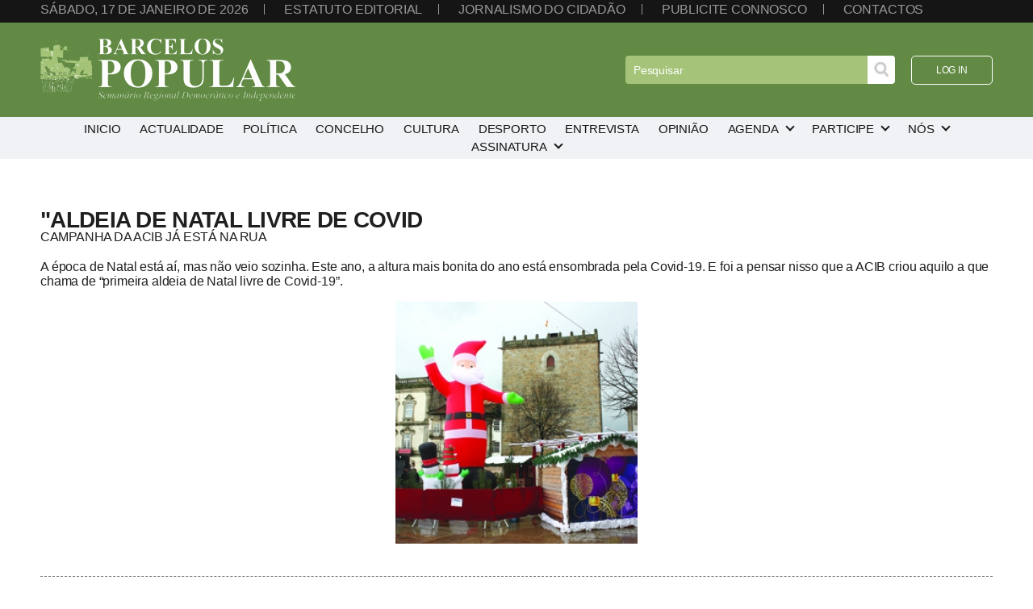

--- FILE ---
content_type: text/html; charset=iso-8859-1
request_url: https://barcelos-popular.pt/?zona=comentarios&tema=7&id=2482
body_size: 8524
content:
<!doctype html>
<html>
<head>
<!-- Google tag (gtag.js) --> <script async src="https://www.googletagmanager.com/gtag/js?id=G-9Z07YJDC7G"></script> <script> window.dataLayer = window.dataLayer || []; function gtag(){dataLayer.push(arguments);} gtag('js', new Date()); gtag('config', 'G-9Z07YJDC7G'); </script>
<meta charset="iso-8859-1">
<title>Barcelos Popular - </title>
<meta name="facebook-domain-verification" content="pl0l45a69i9986hni1on58ar3c7fwg" />
<meta name="viewport" content="user-scalable=0, initial-scale=1.0, width=device-width">
<meta name="apple-mobile-web-app-capable" content="yes" />
<meta name="apple-mobile-web-app-status-bar-style" content="black-translucent">
<meta name="format-detection" content="telephone=no">
<meta name="google-adsense-account" content="ca-pub-1181514033540246">
<link rel="apple-touch-icon" href="https://barcelos-popular.pt/site/design/img/icon.jpg">
<link rel="shortcut icon" type="image/jpg" href="https://barcelos-popular.pt/site/design/img/icon.jpg"/>
<link href="https://barcelos-popular.pt/site/design/css/site.css?t=1768646912" rel="stylesheet" type="text/css">
<link href="https://barcelos-popular.pt/site/design/css/mobile.css?t=1768646912" rel="stylesheet" type="text/css">
<script type="text/javascript" src="https://barcelos-popular.pt/site/design/js/jquery.min.js"></script>
<script src="https://barcelos-popular.pt/site/design/js/site.js" language="javascript"></script>
<script type="text/javascript" src="https://barcelos-popular.pt/site/design/js/standalone.js"></script>
<script src="../site/design/js/aviso_cookies.js" type="text/javascript"></script>
</head>

<body>
<!-- Load Facebook SDK for JavaScript -->
<div id="fb-root"></div>
<script>(function(d, s, id) {
var js, fjs = d.getElementsByTagName(s)[0];
if (d.getElementById(id)) return;
js = d.createElement(s); js.id = id;
js.src = "https://connect.facebook.net/en_US/sdk.js#xfbml=1&version=v3.0";
fjs.parentNode.insertBefore(js, fjs);
}(document, 'script', 'facebook-jssdk'));</script>
<section id="top">
 <ul>
  <li>Sábado, 17 de Janeiro de 2026</li>
  <li><a href="../?acr=estateditorial">Estatuto editorial</a></li>
  <li><a href="../?zona=jcidadao">Jornalismo do cidadão</a></li>
  <li><a href="../?zona=publicidade">Publicite connosco</a></li>
  <li><a href="../?zona=contactos">Contactos</a></li>
 </ul>
</section>
<nav>
 <a href="../?" title="Barcelos Popular"><img src="https://barcelos-popular.pt/site/design/img/logo.png" border="0"></a>
 <section>
  <ul>
   <li><form name="procurar" action="../?zona=pesquisa" method="POST"><input type="search" name="procura" placeholder="Pesquisar"><input type="image" src="https://barcelos-popular.pt/site/design/img/pesquisa.jpg"></form></li>
   <li><span><a href="../?zona=login" title="Entre na àrea reservada">Log in</a></span></li>
  </ul>
 </section>
 <div id="hamburguer" data-content="Menu"><span></span></div>
</nav>
<menu>
 <section><span></span> Fechar menu</section>
 <section><a href="../?" title="Barcelos Popular"><img src="https://barcelos-popular.pt/site/design/img/logo.png" border="0"></a></section>
 <section><form name="procurar" action="../?zona=pesquisa" method="POST"><input type="search" name="procura" placeholder="Pesquisar"><input type="image" src="https://barcelos-popular.pt/site/design/img/pesquisa.jpg"></form></section>
 <section>
  <ul>
<li><span><a href="../?" data-content="Inicio" target="_self">Inicio</a></span></li>
<li><span><a href="../?zona=noticias&tema=4" data-content="Actualidade" target="_self">Actualidade</a></span></li>
<li><span><a href="../?zona=noticias&tema=5" data-content="Política" target="_self">Política</a></span></li>
<li><span><a href="../?zona=noticias&tema=6" data-content="Concelho" target="_self">Concelho</a></span></li>
<li><span><a href="../?zona=noticias&tema=7" data-content="Cultura" target="_self">Cultura</a></span></li>
<li><span><a href="../?zona=noticias&tema=8" data-content="Desporto" target="_self">Desporto</a></span></li>
<li><span><a href="../?zona=noticias&tema=9" data-content="Entrevista" target="_self">Entrevista</a></span></li>
<li><span><a href="../?zona=opiniao" data-content="Opinião" target="_self">Opinião</a></span></li>
<li>
<span><label data-content="Agenda" onclick="return true">Agenda</label></span>
<ul>
<li><a href="../?zona=agendacultural" target="_self">Cultural</a></li>
<li><a href="../?zona=agendadesportiva" target="_self">Desportiva</a></li>
</ul>
</li>
<li>
<span><label data-content="Participe" onclick="return true">Participe</label></span>
<ul>
<li><a href="../?zona=livrovisitas" target="_self">Livro de visitas</a></li>
<li><a href="../?zona=jcidadao" target="_self">Jornalismo do cidadão</a></li>
</ul>
</li>
<li>
<span><label data-content="Nós" onclick="return true">Nós</label></span>
<ul>
<li><a href="../?zona=contactos" target="_self">Contactos</a></li>
<li><a href="../?zona=assinatura" target="_self">Assinatura em PDF</a></li>
</ul>
</li>
<li>
<span><label data-content="Assinatura" onclick="return true">Assinatura</label></span>
<ul>
<li><a href="http://assinantes.jornalbarcelospopular.com" target="_blank">Ler em PDF</a></li>
</ul>
</li>
</ul>
 </section>
 <section>
  <ul>
  	<li><span><a href="#" title="Entrar na àrea reservada">Log in</a></span></li>
  </ul>
 </section>
</menu>
<section id="corpo">
 <h2></h2>
<div id="noticiacomentarios">
              <h2 style="margin: 0px; padding: 0px">"Aldeia de Natal livre de Covid</h2>
              <h3 style="margin-top: -7px; font-weight: 300">Campanha da ACIB já está na rua</h3>
              <p>A época de Natal está aí, mas não veio sozinha. Este ano, a altura mais bonita do ano está ensombrada pela Covid-19. E foi a pensar nisso que a ACIB criou aquilo a que chama de “primeira aldeia de Natal livre de Covid-19”.</p>
              <img src="conteudos/noticias/8787.jpg" border="0" style="display: block; margin: auto">
             </div>
             <hr>
             <h3>Comentários</h3>
Não existe nenhum comentário para esta notícia.<hr>
<div style="text-align: center">
                       <h3>Comentar notícia</h3>
                       Para comentar esta notícia por favor faça login na sua conta.
                      </div>
                      <div class="botoes" style="text-align: center"><a href="../?zona=login">Log-in</a></div>

</section>
<footer>
 <!--
 <ul>
  <p>Barcelos Popular</p>
  <li><a href="../?" target="_self">Inicio</a></li>
<li><a href="../?zona=noticias&tema=4" target="_self">Actualidade</a></li>
<li><a href="../?zona=noticias&tema=5" target="_self">Política</a></li>
<li><a href="../?zona=noticias&tema=6" target="_self">Concelho</a></li>
<li><a href="../?zona=noticias&tema=7" target="_self">Cultura</a></li>
<li><a href="../?zona=noticias&tema=8" target="_self">Desporto</a></li>
<li><a href="../?zona=noticias&tema=9" target="_self">Entrevista</a></li>
<li><a href="../?zona=opiniao" target="_self">Opinião</a></li>
</ul>
<ul>
<p>Agenda</p>
<li><a href="../?zona=agendacultural" target="_self">Cultural</a></li>
<li><a href="../?zona=agendadesportiva" target="_self">Desportiva</a></li>
</ul>
</ul>
<ul>
<p>Participe</p>
<li><a href="../?zona=livrovisitas" target="_self">Livro de visitas</a></li>
<li><a href="../?zona=jcidadao" target="_self">Jornalismo do cidadão</a></li>
</ul>
</ul>
<ul>
<p>Nós</p>
<li><a href="../?zona=contactos" target="_self">Contactos</a></li>
<li><a href="../?zona=assinatura" target="_self">Assinatura em PDF</a></li>
</ul>
</ul>
<ul>
<p>Assinatura</p>
<li><a href="http://assinantes.jornalbarcelospopular.com" target="_blank">Ler em PDF</a></li>
</ul>
</ul><!--
 </ul> -->
 <ul>
  <p>Legal</p>
  <li><a href="../?acr=termos">Termos de utilização</a></li>
  <li><a href="../?acr=privacidade">Política de privacidade</a></li>
  <li><a href="../?acr=cookies">Política de cookies</a></li>
  <li><a href="../?acr=ral">Resolução alternativa de litígios</a></li>
  <li><a href="https://www.livroreclamacoes.pt/inicio" target="_blank">Livro de reclamações on-line</a></li>
 </ul>
 <ul>
  <p>Contactos</p>
  <li><label>253 813 585</label></li>
  <li>Chamada para a rede fixa nacional</li>
 </ul>
 <span>
  <ul>
   <p>Siga-nos</p>
   <li><a href="https://www.facebook.com/BarcelosPopular" target="_blank">Facebook</a></li>
   <li><a href="https://www.instagram.com/barcelospopular/" target="_blank">Instagram</a></li>
  </ul>
 </span>
</footer>
<section id="baixo">desenvolvido por <a href="https://www.aznegocios.pt" target="_blank">aznegocios.pt</a></section>
</body>
</html>


--- FILE ---
content_type: text/javascript
request_url: https://barcelos-popular.pt/site/design/js/aviso_cookies.js
body_size: 841
content:
// JavaScript Document

var aviso_cookies = {
	init: function(){
		document.onreadystatechange = function(){
			if (this.readyState == 'complete'){ aviso_cookies.start();}
		}
	},
	start: function(){
		var aviso = document.createElement('div');
		aviso.id = 'aviso_cks';
		aviso.innerHTML = '<div>Este site utiliza cookies. Ao navegar neste site est&aacute; a consentir a sua utiliz&ccedil;&atilde;o. <a href="../?go=privacidade" title="Saiba mais">Saiba mais sobre o uso de cookies</a> <input type="button" name="consentir" value="Fechar" onclick="aviso_cookies.fechar()"></div>'; 
		document.getElementsByTagName('body')[0].appendChild(aviso);
	},
	fechar: function() {
		document.getElementById('aviso_cks').style.opacity = 0;
		setTimeout(function(){ document.location.replace('../?permcookies=ok');}, 500);
	}
}

//aviso_cookies.init();

--- FILE ---
content_type: text/javascript
request_url: https://barcelos-popular.pt/site/design/js/standalone.js
body_size: 505
content:
// JavaScript Document

if(("standalone" in window.navigator) && window.navigator.standalone){
	var noddy, remotes = false;
	
	document.addEventListener('click', function(event){
		noddy = event.target;
		while(noddy.nodeName !== "A" && noddy.nodeName !== "HTML"){ noddy = noddy.parentNode;}
		
		if('href' in noddy && noddy.href.indexOf('http') !== -1 && (noddy.href.indexOf(document.location.host) !== -1 || remotes)){
			event.preventDefault();
			document.location.href = noddy.href;
		}
	},false);
} 